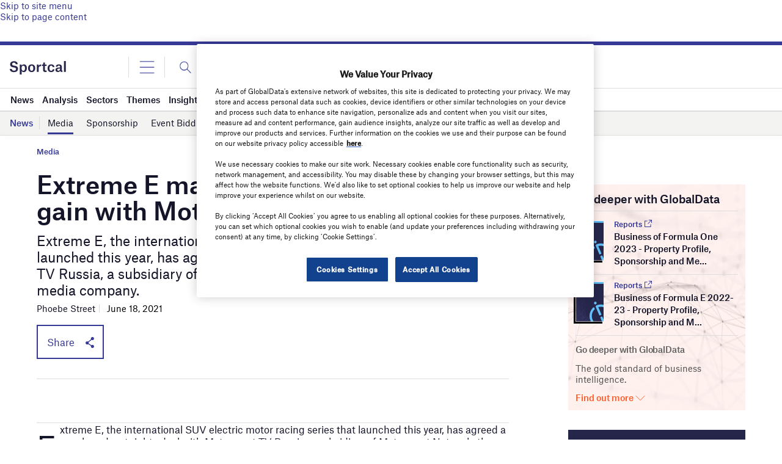

--- FILE ---
content_type: text/html; charset=utf-8
request_url: https://www.google.com/recaptcha/api2/anchor?ar=1&k=6LcqBjQUAAAAAOm0OoVcGhdeuwRaYeG44rfzGqtv&co=aHR0cHM6Ly93d3cuc3BvcnRjYWwuY29tOjQ0Mw..&hl=en&v=N67nZn4AqZkNcbeMu4prBgzg&size=normal&anchor-ms=20000&execute-ms=30000&cb=is5vmydmtord
body_size: 49648
content:
<!DOCTYPE HTML><html dir="ltr" lang="en"><head><meta http-equiv="Content-Type" content="text/html; charset=UTF-8">
<meta http-equiv="X-UA-Compatible" content="IE=edge">
<title>reCAPTCHA</title>
<style type="text/css">
/* cyrillic-ext */
@font-face {
  font-family: 'Roboto';
  font-style: normal;
  font-weight: 400;
  font-stretch: 100%;
  src: url(//fonts.gstatic.com/s/roboto/v48/KFO7CnqEu92Fr1ME7kSn66aGLdTylUAMa3GUBHMdazTgWw.woff2) format('woff2');
  unicode-range: U+0460-052F, U+1C80-1C8A, U+20B4, U+2DE0-2DFF, U+A640-A69F, U+FE2E-FE2F;
}
/* cyrillic */
@font-face {
  font-family: 'Roboto';
  font-style: normal;
  font-weight: 400;
  font-stretch: 100%;
  src: url(//fonts.gstatic.com/s/roboto/v48/KFO7CnqEu92Fr1ME7kSn66aGLdTylUAMa3iUBHMdazTgWw.woff2) format('woff2');
  unicode-range: U+0301, U+0400-045F, U+0490-0491, U+04B0-04B1, U+2116;
}
/* greek-ext */
@font-face {
  font-family: 'Roboto';
  font-style: normal;
  font-weight: 400;
  font-stretch: 100%;
  src: url(//fonts.gstatic.com/s/roboto/v48/KFO7CnqEu92Fr1ME7kSn66aGLdTylUAMa3CUBHMdazTgWw.woff2) format('woff2');
  unicode-range: U+1F00-1FFF;
}
/* greek */
@font-face {
  font-family: 'Roboto';
  font-style: normal;
  font-weight: 400;
  font-stretch: 100%;
  src: url(//fonts.gstatic.com/s/roboto/v48/KFO7CnqEu92Fr1ME7kSn66aGLdTylUAMa3-UBHMdazTgWw.woff2) format('woff2');
  unicode-range: U+0370-0377, U+037A-037F, U+0384-038A, U+038C, U+038E-03A1, U+03A3-03FF;
}
/* math */
@font-face {
  font-family: 'Roboto';
  font-style: normal;
  font-weight: 400;
  font-stretch: 100%;
  src: url(//fonts.gstatic.com/s/roboto/v48/KFO7CnqEu92Fr1ME7kSn66aGLdTylUAMawCUBHMdazTgWw.woff2) format('woff2');
  unicode-range: U+0302-0303, U+0305, U+0307-0308, U+0310, U+0312, U+0315, U+031A, U+0326-0327, U+032C, U+032F-0330, U+0332-0333, U+0338, U+033A, U+0346, U+034D, U+0391-03A1, U+03A3-03A9, U+03B1-03C9, U+03D1, U+03D5-03D6, U+03F0-03F1, U+03F4-03F5, U+2016-2017, U+2034-2038, U+203C, U+2040, U+2043, U+2047, U+2050, U+2057, U+205F, U+2070-2071, U+2074-208E, U+2090-209C, U+20D0-20DC, U+20E1, U+20E5-20EF, U+2100-2112, U+2114-2115, U+2117-2121, U+2123-214F, U+2190, U+2192, U+2194-21AE, U+21B0-21E5, U+21F1-21F2, U+21F4-2211, U+2213-2214, U+2216-22FF, U+2308-230B, U+2310, U+2319, U+231C-2321, U+2336-237A, U+237C, U+2395, U+239B-23B7, U+23D0, U+23DC-23E1, U+2474-2475, U+25AF, U+25B3, U+25B7, U+25BD, U+25C1, U+25CA, U+25CC, U+25FB, U+266D-266F, U+27C0-27FF, U+2900-2AFF, U+2B0E-2B11, U+2B30-2B4C, U+2BFE, U+3030, U+FF5B, U+FF5D, U+1D400-1D7FF, U+1EE00-1EEFF;
}
/* symbols */
@font-face {
  font-family: 'Roboto';
  font-style: normal;
  font-weight: 400;
  font-stretch: 100%;
  src: url(//fonts.gstatic.com/s/roboto/v48/KFO7CnqEu92Fr1ME7kSn66aGLdTylUAMaxKUBHMdazTgWw.woff2) format('woff2');
  unicode-range: U+0001-000C, U+000E-001F, U+007F-009F, U+20DD-20E0, U+20E2-20E4, U+2150-218F, U+2190, U+2192, U+2194-2199, U+21AF, U+21E6-21F0, U+21F3, U+2218-2219, U+2299, U+22C4-22C6, U+2300-243F, U+2440-244A, U+2460-24FF, U+25A0-27BF, U+2800-28FF, U+2921-2922, U+2981, U+29BF, U+29EB, U+2B00-2BFF, U+4DC0-4DFF, U+FFF9-FFFB, U+10140-1018E, U+10190-1019C, U+101A0, U+101D0-101FD, U+102E0-102FB, U+10E60-10E7E, U+1D2C0-1D2D3, U+1D2E0-1D37F, U+1F000-1F0FF, U+1F100-1F1AD, U+1F1E6-1F1FF, U+1F30D-1F30F, U+1F315, U+1F31C, U+1F31E, U+1F320-1F32C, U+1F336, U+1F378, U+1F37D, U+1F382, U+1F393-1F39F, U+1F3A7-1F3A8, U+1F3AC-1F3AF, U+1F3C2, U+1F3C4-1F3C6, U+1F3CA-1F3CE, U+1F3D4-1F3E0, U+1F3ED, U+1F3F1-1F3F3, U+1F3F5-1F3F7, U+1F408, U+1F415, U+1F41F, U+1F426, U+1F43F, U+1F441-1F442, U+1F444, U+1F446-1F449, U+1F44C-1F44E, U+1F453, U+1F46A, U+1F47D, U+1F4A3, U+1F4B0, U+1F4B3, U+1F4B9, U+1F4BB, U+1F4BF, U+1F4C8-1F4CB, U+1F4D6, U+1F4DA, U+1F4DF, U+1F4E3-1F4E6, U+1F4EA-1F4ED, U+1F4F7, U+1F4F9-1F4FB, U+1F4FD-1F4FE, U+1F503, U+1F507-1F50B, U+1F50D, U+1F512-1F513, U+1F53E-1F54A, U+1F54F-1F5FA, U+1F610, U+1F650-1F67F, U+1F687, U+1F68D, U+1F691, U+1F694, U+1F698, U+1F6AD, U+1F6B2, U+1F6B9-1F6BA, U+1F6BC, U+1F6C6-1F6CF, U+1F6D3-1F6D7, U+1F6E0-1F6EA, U+1F6F0-1F6F3, U+1F6F7-1F6FC, U+1F700-1F7FF, U+1F800-1F80B, U+1F810-1F847, U+1F850-1F859, U+1F860-1F887, U+1F890-1F8AD, U+1F8B0-1F8BB, U+1F8C0-1F8C1, U+1F900-1F90B, U+1F93B, U+1F946, U+1F984, U+1F996, U+1F9E9, U+1FA00-1FA6F, U+1FA70-1FA7C, U+1FA80-1FA89, U+1FA8F-1FAC6, U+1FACE-1FADC, U+1FADF-1FAE9, U+1FAF0-1FAF8, U+1FB00-1FBFF;
}
/* vietnamese */
@font-face {
  font-family: 'Roboto';
  font-style: normal;
  font-weight: 400;
  font-stretch: 100%;
  src: url(//fonts.gstatic.com/s/roboto/v48/KFO7CnqEu92Fr1ME7kSn66aGLdTylUAMa3OUBHMdazTgWw.woff2) format('woff2');
  unicode-range: U+0102-0103, U+0110-0111, U+0128-0129, U+0168-0169, U+01A0-01A1, U+01AF-01B0, U+0300-0301, U+0303-0304, U+0308-0309, U+0323, U+0329, U+1EA0-1EF9, U+20AB;
}
/* latin-ext */
@font-face {
  font-family: 'Roboto';
  font-style: normal;
  font-weight: 400;
  font-stretch: 100%;
  src: url(//fonts.gstatic.com/s/roboto/v48/KFO7CnqEu92Fr1ME7kSn66aGLdTylUAMa3KUBHMdazTgWw.woff2) format('woff2');
  unicode-range: U+0100-02BA, U+02BD-02C5, U+02C7-02CC, U+02CE-02D7, U+02DD-02FF, U+0304, U+0308, U+0329, U+1D00-1DBF, U+1E00-1E9F, U+1EF2-1EFF, U+2020, U+20A0-20AB, U+20AD-20C0, U+2113, U+2C60-2C7F, U+A720-A7FF;
}
/* latin */
@font-face {
  font-family: 'Roboto';
  font-style: normal;
  font-weight: 400;
  font-stretch: 100%;
  src: url(//fonts.gstatic.com/s/roboto/v48/KFO7CnqEu92Fr1ME7kSn66aGLdTylUAMa3yUBHMdazQ.woff2) format('woff2');
  unicode-range: U+0000-00FF, U+0131, U+0152-0153, U+02BB-02BC, U+02C6, U+02DA, U+02DC, U+0304, U+0308, U+0329, U+2000-206F, U+20AC, U+2122, U+2191, U+2193, U+2212, U+2215, U+FEFF, U+FFFD;
}
/* cyrillic-ext */
@font-face {
  font-family: 'Roboto';
  font-style: normal;
  font-weight: 500;
  font-stretch: 100%;
  src: url(//fonts.gstatic.com/s/roboto/v48/KFO7CnqEu92Fr1ME7kSn66aGLdTylUAMa3GUBHMdazTgWw.woff2) format('woff2');
  unicode-range: U+0460-052F, U+1C80-1C8A, U+20B4, U+2DE0-2DFF, U+A640-A69F, U+FE2E-FE2F;
}
/* cyrillic */
@font-face {
  font-family: 'Roboto';
  font-style: normal;
  font-weight: 500;
  font-stretch: 100%;
  src: url(//fonts.gstatic.com/s/roboto/v48/KFO7CnqEu92Fr1ME7kSn66aGLdTylUAMa3iUBHMdazTgWw.woff2) format('woff2');
  unicode-range: U+0301, U+0400-045F, U+0490-0491, U+04B0-04B1, U+2116;
}
/* greek-ext */
@font-face {
  font-family: 'Roboto';
  font-style: normal;
  font-weight: 500;
  font-stretch: 100%;
  src: url(//fonts.gstatic.com/s/roboto/v48/KFO7CnqEu92Fr1ME7kSn66aGLdTylUAMa3CUBHMdazTgWw.woff2) format('woff2');
  unicode-range: U+1F00-1FFF;
}
/* greek */
@font-face {
  font-family: 'Roboto';
  font-style: normal;
  font-weight: 500;
  font-stretch: 100%;
  src: url(//fonts.gstatic.com/s/roboto/v48/KFO7CnqEu92Fr1ME7kSn66aGLdTylUAMa3-UBHMdazTgWw.woff2) format('woff2');
  unicode-range: U+0370-0377, U+037A-037F, U+0384-038A, U+038C, U+038E-03A1, U+03A3-03FF;
}
/* math */
@font-face {
  font-family: 'Roboto';
  font-style: normal;
  font-weight: 500;
  font-stretch: 100%;
  src: url(//fonts.gstatic.com/s/roboto/v48/KFO7CnqEu92Fr1ME7kSn66aGLdTylUAMawCUBHMdazTgWw.woff2) format('woff2');
  unicode-range: U+0302-0303, U+0305, U+0307-0308, U+0310, U+0312, U+0315, U+031A, U+0326-0327, U+032C, U+032F-0330, U+0332-0333, U+0338, U+033A, U+0346, U+034D, U+0391-03A1, U+03A3-03A9, U+03B1-03C9, U+03D1, U+03D5-03D6, U+03F0-03F1, U+03F4-03F5, U+2016-2017, U+2034-2038, U+203C, U+2040, U+2043, U+2047, U+2050, U+2057, U+205F, U+2070-2071, U+2074-208E, U+2090-209C, U+20D0-20DC, U+20E1, U+20E5-20EF, U+2100-2112, U+2114-2115, U+2117-2121, U+2123-214F, U+2190, U+2192, U+2194-21AE, U+21B0-21E5, U+21F1-21F2, U+21F4-2211, U+2213-2214, U+2216-22FF, U+2308-230B, U+2310, U+2319, U+231C-2321, U+2336-237A, U+237C, U+2395, U+239B-23B7, U+23D0, U+23DC-23E1, U+2474-2475, U+25AF, U+25B3, U+25B7, U+25BD, U+25C1, U+25CA, U+25CC, U+25FB, U+266D-266F, U+27C0-27FF, U+2900-2AFF, U+2B0E-2B11, U+2B30-2B4C, U+2BFE, U+3030, U+FF5B, U+FF5D, U+1D400-1D7FF, U+1EE00-1EEFF;
}
/* symbols */
@font-face {
  font-family: 'Roboto';
  font-style: normal;
  font-weight: 500;
  font-stretch: 100%;
  src: url(//fonts.gstatic.com/s/roboto/v48/KFO7CnqEu92Fr1ME7kSn66aGLdTylUAMaxKUBHMdazTgWw.woff2) format('woff2');
  unicode-range: U+0001-000C, U+000E-001F, U+007F-009F, U+20DD-20E0, U+20E2-20E4, U+2150-218F, U+2190, U+2192, U+2194-2199, U+21AF, U+21E6-21F0, U+21F3, U+2218-2219, U+2299, U+22C4-22C6, U+2300-243F, U+2440-244A, U+2460-24FF, U+25A0-27BF, U+2800-28FF, U+2921-2922, U+2981, U+29BF, U+29EB, U+2B00-2BFF, U+4DC0-4DFF, U+FFF9-FFFB, U+10140-1018E, U+10190-1019C, U+101A0, U+101D0-101FD, U+102E0-102FB, U+10E60-10E7E, U+1D2C0-1D2D3, U+1D2E0-1D37F, U+1F000-1F0FF, U+1F100-1F1AD, U+1F1E6-1F1FF, U+1F30D-1F30F, U+1F315, U+1F31C, U+1F31E, U+1F320-1F32C, U+1F336, U+1F378, U+1F37D, U+1F382, U+1F393-1F39F, U+1F3A7-1F3A8, U+1F3AC-1F3AF, U+1F3C2, U+1F3C4-1F3C6, U+1F3CA-1F3CE, U+1F3D4-1F3E0, U+1F3ED, U+1F3F1-1F3F3, U+1F3F5-1F3F7, U+1F408, U+1F415, U+1F41F, U+1F426, U+1F43F, U+1F441-1F442, U+1F444, U+1F446-1F449, U+1F44C-1F44E, U+1F453, U+1F46A, U+1F47D, U+1F4A3, U+1F4B0, U+1F4B3, U+1F4B9, U+1F4BB, U+1F4BF, U+1F4C8-1F4CB, U+1F4D6, U+1F4DA, U+1F4DF, U+1F4E3-1F4E6, U+1F4EA-1F4ED, U+1F4F7, U+1F4F9-1F4FB, U+1F4FD-1F4FE, U+1F503, U+1F507-1F50B, U+1F50D, U+1F512-1F513, U+1F53E-1F54A, U+1F54F-1F5FA, U+1F610, U+1F650-1F67F, U+1F687, U+1F68D, U+1F691, U+1F694, U+1F698, U+1F6AD, U+1F6B2, U+1F6B9-1F6BA, U+1F6BC, U+1F6C6-1F6CF, U+1F6D3-1F6D7, U+1F6E0-1F6EA, U+1F6F0-1F6F3, U+1F6F7-1F6FC, U+1F700-1F7FF, U+1F800-1F80B, U+1F810-1F847, U+1F850-1F859, U+1F860-1F887, U+1F890-1F8AD, U+1F8B0-1F8BB, U+1F8C0-1F8C1, U+1F900-1F90B, U+1F93B, U+1F946, U+1F984, U+1F996, U+1F9E9, U+1FA00-1FA6F, U+1FA70-1FA7C, U+1FA80-1FA89, U+1FA8F-1FAC6, U+1FACE-1FADC, U+1FADF-1FAE9, U+1FAF0-1FAF8, U+1FB00-1FBFF;
}
/* vietnamese */
@font-face {
  font-family: 'Roboto';
  font-style: normal;
  font-weight: 500;
  font-stretch: 100%;
  src: url(//fonts.gstatic.com/s/roboto/v48/KFO7CnqEu92Fr1ME7kSn66aGLdTylUAMa3OUBHMdazTgWw.woff2) format('woff2');
  unicode-range: U+0102-0103, U+0110-0111, U+0128-0129, U+0168-0169, U+01A0-01A1, U+01AF-01B0, U+0300-0301, U+0303-0304, U+0308-0309, U+0323, U+0329, U+1EA0-1EF9, U+20AB;
}
/* latin-ext */
@font-face {
  font-family: 'Roboto';
  font-style: normal;
  font-weight: 500;
  font-stretch: 100%;
  src: url(//fonts.gstatic.com/s/roboto/v48/KFO7CnqEu92Fr1ME7kSn66aGLdTylUAMa3KUBHMdazTgWw.woff2) format('woff2');
  unicode-range: U+0100-02BA, U+02BD-02C5, U+02C7-02CC, U+02CE-02D7, U+02DD-02FF, U+0304, U+0308, U+0329, U+1D00-1DBF, U+1E00-1E9F, U+1EF2-1EFF, U+2020, U+20A0-20AB, U+20AD-20C0, U+2113, U+2C60-2C7F, U+A720-A7FF;
}
/* latin */
@font-face {
  font-family: 'Roboto';
  font-style: normal;
  font-weight: 500;
  font-stretch: 100%;
  src: url(//fonts.gstatic.com/s/roboto/v48/KFO7CnqEu92Fr1ME7kSn66aGLdTylUAMa3yUBHMdazQ.woff2) format('woff2');
  unicode-range: U+0000-00FF, U+0131, U+0152-0153, U+02BB-02BC, U+02C6, U+02DA, U+02DC, U+0304, U+0308, U+0329, U+2000-206F, U+20AC, U+2122, U+2191, U+2193, U+2212, U+2215, U+FEFF, U+FFFD;
}
/* cyrillic-ext */
@font-face {
  font-family: 'Roboto';
  font-style: normal;
  font-weight: 900;
  font-stretch: 100%;
  src: url(//fonts.gstatic.com/s/roboto/v48/KFO7CnqEu92Fr1ME7kSn66aGLdTylUAMa3GUBHMdazTgWw.woff2) format('woff2');
  unicode-range: U+0460-052F, U+1C80-1C8A, U+20B4, U+2DE0-2DFF, U+A640-A69F, U+FE2E-FE2F;
}
/* cyrillic */
@font-face {
  font-family: 'Roboto';
  font-style: normal;
  font-weight: 900;
  font-stretch: 100%;
  src: url(//fonts.gstatic.com/s/roboto/v48/KFO7CnqEu92Fr1ME7kSn66aGLdTylUAMa3iUBHMdazTgWw.woff2) format('woff2');
  unicode-range: U+0301, U+0400-045F, U+0490-0491, U+04B0-04B1, U+2116;
}
/* greek-ext */
@font-face {
  font-family: 'Roboto';
  font-style: normal;
  font-weight: 900;
  font-stretch: 100%;
  src: url(//fonts.gstatic.com/s/roboto/v48/KFO7CnqEu92Fr1ME7kSn66aGLdTylUAMa3CUBHMdazTgWw.woff2) format('woff2');
  unicode-range: U+1F00-1FFF;
}
/* greek */
@font-face {
  font-family: 'Roboto';
  font-style: normal;
  font-weight: 900;
  font-stretch: 100%;
  src: url(//fonts.gstatic.com/s/roboto/v48/KFO7CnqEu92Fr1ME7kSn66aGLdTylUAMa3-UBHMdazTgWw.woff2) format('woff2');
  unicode-range: U+0370-0377, U+037A-037F, U+0384-038A, U+038C, U+038E-03A1, U+03A3-03FF;
}
/* math */
@font-face {
  font-family: 'Roboto';
  font-style: normal;
  font-weight: 900;
  font-stretch: 100%;
  src: url(//fonts.gstatic.com/s/roboto/v48/KFO7CnqEu92Fr1ME7kSn66aGLdTylUAMawCUBHMdazTgWw.woff2) format('woff2');
  unicode-range: U+0302-0303, U+0305, U+0307-0308, U+0310, U+0312, U+0315, U+031A, U+0326-0327, U+032C, U+032F-0330, U+0332-0333, U+0338, U+033A, U+0346, U+034D, U+0391-03A1, U+03A3-03A9, U+03B1-03C9, U+03D1, U+03D5-03D6, U+03F0-03F1, U+03F4-03F5, U+2016-2017, U+2034-2038, U+203C, U+2040, U+2043, U+2047, U+2050, U+2057, U+205F, U+2070-2071, U+2074-208E, U+2090-209C, U+20D0-20DC, U+20E1, U+20E5-20EF, U+2100-2112, U+2114-2115, U+2117-2121, U+2123-214F, U+2190, U+2192, U+2194-21AE, U+21B0-21E5, U+21F1-21F2, U+21F4-2211, U+2213-2214, U+2216-22FF, U+2308-230B, U+2310, U+2319, U+231C-2321, U+2336-237A, U+237C, U+2395, U+239B-23B7, U+23D0, U+23DC-23E1, U+2474-2475, U+25AF, U+25B3, U+25B7, U+25BD, U+25C1, U+25CA, U+25CC, U+25FB, U+266D-266F, U+27C0-27FF, U+2900-2AFF, U+2B0E-2B11, U+2B30-2B4C, U+2BFE, U+3030, U+FF5B, U+FF5D, U+1D400-1D7FF, U+1EE00-1EEFF;
}
/* symbols */
@font-face {
  font-family: 'Roboto';
  font-style: normal;
  font-weight: 900;
  font-stretch: 100%;
  src: url(//fonts.gstatic.com/s/roboto/v48/KFO7CnqEu92Fr1ME7kSn66aGLdTylUAMaxKUBHMdazTgWw.woff2) format('woff2');
  unicode-range: U+0001-000C, U+000E-001F, U+007F-009F, U+20DD-20E0, U+20E2-20E4, U+2150-218F, U+2190, U+2192, U+2194-2199, U+21AF, U+21E6-21F0, U+21F3, U+2218-2219, U+2299, U+22C4-22C6, U+2300-243F, U+2440-244A, U+2460-24FF, U+25A0-27BF, U+2800-28FF, U+2921-2922, U+2981, U+29BF, U+29EB, U+2B00-2BFF, U+4DC0-4DFF, U+FFF9-FFFB, U+10140-1018E, U+10190-1019C, U+101A0, U+101D0-101FD, U+102E0-102FB, U+10E60-10E7E, U+1D2C0-1D2D3, U+1D2E0-1D37F, U+1F000-1F0FF, U+1F100-1F1AD, U+1F1E6-1F1FF, U+1F30D-1F30F, U+1F315, U+1F31C, U+1F31E, U+1F320-1F32C, U+1F336, U+1F378, U+1F37D, U+1F382, U+1F393-1F39F, U+1F3A7-1F3A8, U+1F3AC-1F3AF, U+1F3C2, U+1F3C4-1F3C6, U+1F3CA-1F3CE, U+1F3D4-1F3E0, U+1F3ED, U+1F3F1-1F3F3, U+1F3F5-1F3F7, U+1F408, U+1F415, U+1F41F, U+1F426, U+1F43F, U+1F441-1F442, U+1F444, U+1F446-1F449, U+1F44C-1F44E, U+1F453, U+1F46A, U+1F47D, U+1F4A3, U+1F4B0, U+1F4B3, U+1F4B9, U+1F4BB, U+1F4BF, U+1F4C8-1F4CB, U+1F4D6, U+1F4DA, U+1F4DF, U+1F4E3-1F4E6, U+1F4EA-1F4ED, U+1F4F7, U+1F4F9-1F4FB, U+1F4FD-1F4FE, U+1F503, U+1F507-1F50B, U+1F50D, U+1F512-1F513, U+1F53E-1F54A, U+1F54F-1F5FA, U+1F610, U+1F650-1F67F, U+1F687, U+1F68D, U+1F691, U+1F694, U+1F698, U+1F6AD, U+1F6B2, U+1F6B9-1F6BA, U+1F6BC, U+1F6C6-1F6CF, U+1F6D3-1F6D7, U+1F6E0-1F6EA, U+1F6F0-1F6F3, U+1F6F7-1F6FC, U+1F700-1F7FF, U+1F800-1F80B, U+1F810-1F847, U+1F850-1F859, U+1F860-1F887, U+1F890-1F8AD, U+1F8B0-1F8BB, U+1F8C0-1F8C1, U+1F900-1F90B, U+1F93B, U+1F946, U+1F984, U+1F996, U+1F9E9, U+1FA00-1FA6F, U+1FA70-1FA7C, U+1FA80-1FA89, U+1FA8F-1FAC6, U+1FACE-1FADC, U+1FADF-1FAE9, U+1FAF0-1FAF8, U+1FB00-1FBFF;
}
/* vietnamese */
@font-face {
  font-family: 'Roboto';
  font-style: normal;
  font-weight: 900;
  font-stretch: 100%;
  src: url(//fonts.gstatic.com/s/roboto/v48/KFO7CnqEu92Fr1ME7kSn66aGLdTylUAMa3OUBHMdazTgWw.woff2) format('woff2');
  unicode-range: U+0102-0103, U+0110-0111, U+0128-0129, U+0168-0169, U+01A0-01A1, U+01AF-01B0, U+0300-0301, U+0303-0304, U+0308-0309, U+0323, U+0329, U+1EA0-1EF9, U+20AB;
}
/* latin-ext */
@font-face {
  font-family: 'Roboto';
  font-style: normal;
  font-weight: 900;
  font-stretch: 100%;
  src: url(//fonts.gstatic.com/s/roboto/v48/KFO7CnqEu92Fr1ME7kSn66aGLdTylUAMa3KUBHMdazTgWw.woff2) format('woff2');
  unicode-range: U+0100-02BA, U+02BD-02C5, U+02C7-02CC, U+02CE-02D7, U+02DD-02FF, U+0304, U+0308, U+0329, U+1D00-1DBF, U+1E00-1E9F, U+1EF2-1EFF, U+2020, U+20A0-20AB, U+20AD-20C0, U+2113, U+2C60-2C7F, U+A720-A7FF;
}
/* latin */
@font-face {
  font-family: 'Roboto';
  font-style: normal;
  font-weight: 900;
  font-stretch: 100%;
  src: url(//fonts.gstatic.com/s/roboto/v48/KFO7CnqEu92Fr1ME7kSn66aGLdTylUAMa3yUBHMdazQ.woff2) format('woff2');
  unicode-range: U+0000-00FF, U+0131, U+0152-0153, U+02BB-02BC, U+02C6, U+02DA, U+02DC, U+0304, U+0308, U+0329, U+2000-206F, U+20AC, U+2122, U+2191, U+2193, U+2212, U+2215, U+FEFF, U+FFFD;
}

</style>
<link rel="stylesheet" type="text/css" href="https://www.gstatic.com/recaptcha/releases/N67nZn4AqZkNcbeMu4prBgzg/styles__ltr.css">
<script nonce="GBDuWYJ5IaoTS7W3dz7L7Q" type="text/javascript">window['__recaptcha_api'] = 'https://www.google.com/recaptcha/api2/';</script>
<script type="text/javascript" src="https://www.gstatic.com/recaptcha/releases/N67nZn4AqZkNcbeMu4prBgzg/recaptcha__en.js" nonce="GBDuWYJ5IaoTS7W3dz7L7Q">
      
    </script></head>
<body><div id="rc-anchor-alert" class="rc-anchor-alert"></div>
<input type="hidden" id="recaptcha-token" value="[base64]">
<script type="text/javascript" nonce="GBDuWYJ5IaoTS7W3dz7L7Q">
      recaptcha.anchor.Main.init("[\x22ainput\x22,[\x22bgdata\x22,\x22\x22,\[base64]/[base64]/[base64]/bmV3IHJbeF0oY1swXSk6RT09Mj9uZXcgclt4XShjWzBdLGNbMV0pOkU9PTM/bmV3IHJbeF0oY1swXSxjWzFdLGNbMl0pOkU9PTQ/[base64]/[base64]/[base64]/[base64]/[base64]/[base64]/[base64]/[base64]\x22,\[base64]\\u003d\x22,\x22TcOww7XCicO7FsOdwrnDlF82G8KeN1TChHgyw6bDqzzCtXk9csO2w4UCw5TCoFNtFyXDlsKmw4MhEMKSw4fDr8OdWMOFwroYcSvCmVbDiSVsw5TConxgQcKNPX7DqQ9iw4BlesK1LcK0OcKHcloMwoocwpN/[base64]/CqsKMMcKMwp3Dk8Olw4YYw7/DlsO2wqpsHCoxwoPDpsOnTU/Dj8O8TcOOwpU0UMOYaVNZXSbDm8K7c8KewqfCkMOxSm/CgS/DlWnCpwRIX8OAOcOBwozDj8OGwoVewqp8dnhuDcOuwo0RM8ObSwPCj8KubkLDnR0HVF5eNVzCnMKkwpQvLAzCicKCXW7Djg/ClcKkw4N1JsOBwq7Ck8KtfsONFWLDo8KMwpMuwpPCicKdw7DDukLCknIDw5kFwr89w5XCi8Kswr3DocOJQMKlLsO8w450wqTDvsKMwpVOw6zCmw9eMsKpBcOaZW/Cp8KmH0LClMO0w4cbw4Jnw4MOJ8OTZMKYw7MKw5vCtEvDisKnwq3CmMO1Gwgww5IAVsKrasKfVcKEdMOqTQ3CtxMWwrPDjMOJwpHCpFZocMKTTUgXSMOVw65FwoxmO3/DvxRTw69Pw5PCmsKrw6cWA8O1wovCl8O/GWHCocKvw48Sw5xew6UOIMKkw4NXw4N/KDnDux7Cj8KVw6Utw484w53Cj8KYH8KbXz7DqMOCFsOKI3rCmsKWDhDDtnJOfRPDnzvDu1kxe8OFGcK3wonDssK0R8KOwro7w40qUmEtwpshw5DCm8ORYsKLw6sowrY9GsKdwqXCjcOiwrcSHcK/w45mwp3Ch2jCtsO5w6TCm8K/[base64]/DjcOAw6PCgMOqW8OuEsKgX8OeUMOSwrpXbsKyezkWwq/DkETDpsKJS8Osw4wmdsOKe8O5w7xkw4kkwovCocK/RC7DhxLCjxArwqrCilvCusOVdcOIwr0rcsK4PCh5w54jUMOcBA0YXUlgwonCr8Kuw5jDnWAiY8OEw7FmF3HDniE7W8OHXcKlwrJgwpBqw5duwoTDqsKbLsO/[base64]/DlMKLw6zCq8K/Ejgbw5t2w4pxQ1ZUw4DDgTDCicKHC3rCnDTCvh/[base64]/Dgw7DmiR3YhPCssO+w7VKW8KwYjx/w487UMOww7Jaw6HCnHAoRcOEw4QlTsKgw7kDRT8hw6YbwoMew6rDksKow5DDt3Z/w4QHw43DqBtxZ8OLwoBWVMKtYRXCgi7Cs3QsccOcHHTDilFyHcOuecKbw5PCtEfDvkcvw6IMwrlowrBsw4/[base64]/IFYEw49Rw5rDgw8ew47Do8KbwrUTw6QgeG8fOC5yw5hhwq/[base64]/CvsKcw7oVLsKQw5/DmgrCmMKcNwhWE8KYT8O3wqvDucKDwpgSwrjDmFABw57DhsKQw6piO8OLScKtQH/CucO9VcKWwo8KC0EPBcKlwoZDwqJQLcKwDsO7w4vCswvCicKtLMK8RnHDocO8ScKbLsKEw6NMwonCqMOyWgx3d8OkNAdYw7s9w4xFWHUITcKjEC4xScOUMivDu2zClMO4w59Bw4jCtsK4w7PClcOheFEKwpZmNMKxLhnChcKNwp5Lbg59wofCuR/[base64]/DuyfCusOJBMOCdsKdw4/DosKCwq/[base64]/f1XDocKLcRIlGMKyasKiwpPDpzfCncKowrjDuMK9wp3Dk08bCiogwo89YTPDi8K/[base64]/dMOxw5XDk8KqR8KOVMO3IsKOEAzCgcK7wqzDkcODOTQ5MFfCnnc7w5DChlHDrsOgKMOGUMO4TEAJPMK8wpHCl8Oaw4kPdMO6QcK7dcKjDMKXwrN4wo4hw5/CqnQnwqzDjlJzwpLDrBNgw6rDkExmcWdQXsKvw6IpP8OXesOTQsOGGMO5S3QawrxkDBXDmMOkwqjDqmvCt1MIw4peMMKnAMK/woLDjUVAc8OSwpHCshpgw73CgcOuwpxqwo/DlsKGAAzDicKUaW1/w4fCj8KVwoliwpEfwo7DuAhIwpPCgmR5w7vDocOEO8Kew58KVsKiwr9Zw742woXCisO9w45qG8Orw77Dg8KIw5x1wp/CuMOTw4HDiVvCuREnGxLDqXxoYm1vG8OYIsOEw4g6w4B0w5zDkkhYw78Sw43DnybCm8K6woDDm8OXFMOnw7hewoZIEW49BMOOw4oHw6rDuMOWwrDDlVvDscOgID0IV8K7ADdtYSQjfDTDqT8zw7/CnEcAJMKgV8ORwofCsXPCoTYJwogwbMOqByp4wqt/HlPDrcKOw5J1wr4dfAvDuVJVLMOWw4s/BMO/KhHDr8KYw5zCt3nDs8Oyw4Riw4d2A8O/TcKrwpfDvcKrfkHDnsO0w5LDlMOuGAvDtlzCpigCw6EFwp3Dm8OcS0HCiW7DqMONdDLChsOYw5dfIsOywo05w7cFFh9/VsKQdkXCssOjwr5fw5fCv8Kow4kJDB3DrEPCuRBzw7U/wo4zNwAHw7JQeCjDqQ0NwrnDqsK4ei18wpNPw6IuwrzDkhDClTjChcONwq3Dm8K+LRxFcMKTwqzDhi/[base64]/ClcOCw67Cn0g2VcOfw7IOecOULmAdWhIawqoHwphYwrPDl8OrHsOgw5zDkcOeGxtTBnnDo8O/wr4Dw5tLwr/[base64]/Dh8Kzw7g8BsOBwp/CrzAgfcKrOHPDkCnCnsOcdiNUw5N8fzbDvwoCwpTDsgXCg1ldw69/w7DDplQOCMK6A8K2wosJwo0qwpY4wp/CkcOTwpjClg3DtcOLbDHDicONE8KLSEzDih80wowPIMKGwr3CkcOsw61WwoBYwohKcjHDrjvCvwkNw63DjcOkQ8OZC34dwrsmwp/CiMK4wq3CusK+w77Ct8KzwoYww6AkGjUFwpUARcKUw4DDmyRHFk8KecOIw6vDjMO3Nx7DvRjDqlR4AcKOw6/Dt8K6wrrCiXobwqDCg8OpbsO5woUjFQLCssOqSisAw7nDijjComBxwpw4D2RmF1TDoljDmMKRAjDCjcKfw5tWPMOfwqzChcKjw4XCrsKZwqTCqWfCmF/DoMO1ckDDtcOofQfCuMO9wr/Ctn/DqcKMBwXCksKpeMK8wqjClBPDriR0w7EfA2TCmsOZPcKxbsO9fcOGScK5wq8RRBzCi1TDhsODPcKqw7TDsybDjWgGw4/CrsORwoTCj8KgJCDCjcOhw7IwCxrCjcK4OVJxai/DlsKLaUsQd8OLJcKSdsOcw7HCp8OUYsO0RcOLw54KDlPCncORwpTClsKYw78MwofCiRlzIMO/HTzCm8OjcxFMwrdnwqJPJcKdw4U/[base64]/CgMO2W8KOwrTDicKNw5wmX1fDkzDCvsK0wrXCoDAWw6E1dcOHw4LCl8KSw6/CjMKLI8O+VsKcw5TCkcK3w4vDgVnCjn4FwozCglTDnA9dw4nCsU1uw5DDq1Ziwr/Cq2DDlTTDjsKRN8KqFMKgcsKGw4ItwpbDqXHCrcOvw5wIw5oYEE0Iwp9zO1tUw5QYwr5Gw6gzw7bCkcOLNcOBwq7DtMK9MMKiBw1yBcKkADjDkGDDiBfCgsKFAsOEH8OYwq0Rw6bChGTCvcO8wpnChcO4eGpEwqwjwo/DicKiw7MJIG0recKVchDCv8ORS33DuMKvGsKWe1HCjAkqTMKMw5bClS/DoMKySmQawqclwqoBwqRTWUI3woVLw4PDrElcAcKLTMOIwoQBXRo/JnbCmEY+wpXDuWHDi8OVaUnCssOHLsOlw7LDtsOgAsOhHMODAXTCq8OPMgpmw7otUMKuEMOrwqLDtjUKKXDDsg05w6EjwpAKXihoPMKgdMOZwp9Zw41zw7UedcOUwq1Jw6YxRsORNMK/wogPw6vCuMOyHxJJXx/[base64]/[base64]/CvwJQw7vCqQ/[base64]/[base64]/w78Ndnw6wpTDjMKZH1ITesOdw5lZcsKPwqPCkzbDhMKGScKRasKeWsKVccK1w7lJwoR/w6Q9w4Eswrk0XR/Di1TCllJcwrMlw6oBfznCrsKpw4HDv8OWGDHCu1/Dj8K/[base64]/[base64]/w7k4w4fDtcOfecKfw5cieMOTTcK/fxLCgsKZw7QMw73CuGfChjcfRxzCjzgQwp3DkUwWaSjChyXCucOWX8KswpESPTHDmsKqB1knw7fCksOzw5vCu8OmdcOuwpxKNG7Cn8OoRFYUw4/CgmbCq8Kzw6HDo3/ClTXCnMKtakpsLsKfw7MAEHnDn8KPwpgaMFTCmMKJbsKXIAA9EcKpeWY5EcKoWsKGNw05bsKTw6TDj8KfDsK9TgAZw5vCgzsJwobCvyzDk8KVwoA2EH7DvsKsT8KaLcOJa8KxICtJwo0Pw4rCrD/[base64]/w5MMViNmcMKLwoDCm3ZWHMOVwqvCssKUwoPDlhTCk8Khw7nDksOQW8OGwp/[base64]/[base64]/CthjCs2Aiw7RKBEcmGTTDsMOaN8O0w6AmKShHZTPDs8KcQl1JG0FoTMObTcKuDwtlRSrCpsOCX8KFPV0/SAhWdgAxwp/Dtw1YI8Kwwp7CrwbCpipsw4dDwocKHG8sw4nCmkDCsXTDkMKFw7F/w5caVsOGw6p6w7vCm8KFAnvDoMOpZMO+P8Onw4bDhcOpwpTCuRzDrigpURrCgX5HBGnCssO9w5Uww4nDnsK8wpPDhyk5wq8zbF7DvjkOwpXDozLDrVh/wqbDin7DgBvCqsKYw7pBIcOeLMK9w7LDgcKPN0g9w4XCtcOcLRUaUMOqbVfDgBsNw73DiWxdfcOlwqVWNBLDjXtPw7HDj8OXwpsnwpZPwqLDk8Kmwr9GJ1rCqVhOwoB3w4LChMO/dsK7w4DDs8KyLzRzw4M7BsKdXRzDrUoqQkvDrsK2d1DDssK6w5/ClDBbwp7CusOAwqQow7LCmcOXw4DCucKNLsK/V0UbesKowqNRGHHCv8O4wqTCh0TDoMO2w6vCq8KWe29SYRjDvzrCnsOcMCXDhh7DtRHCq8OUw5oFw5tCw6vCrMOpwoDDm8KvIWrCrcKKwo5AChFqwp0MPsKmMcKbDsObwql+woLChMOhw6RACMO5wo3DmH45wpXDisOCUcOqwpY1esO7ZcKXRcOaXMOKw4zDlH/Dr8OmFsK/RhfCmirDnXAJwotiw6bDnkLCqG3Cm8K6DsORdzHCuMOhJ8K5D8OUFwnDg8O5w7zDsAQJB8OZSMO/w73DnSXDjcOgwpLClcKqcMKvw5PCiMOvw6/DskkTH8KyLcOpAAELTcOhQT3Dqj3DjsKne8KURsKqwo3CjsKhAjXClMKgwqjCuDxBw4DClk0/RcONbS5NwrnDoxbDscKdw7jCvcO8w68lMMODwpDCrcK3HcOfwqE5w5rDo8KVwoLChMKMERplwpNidHjDikXCqHrCrjHDqwTDl8OzRRIlw4XCqzbDskUocyvCrcK7SsOrwqLDrcKKEMOvwq7DgMOLw7AQLm8HF0EIWFw7w7PDuMKHw67DjFZxXA48w5PCkCguDsOQT0w/[base64]/CtGXCqA4vwqjDnT/Dj8OMZ3/ChcKLd0rCicKZKXhkw7rDpMO3wrzDosK+AmoabMKpwp9XOHVtwqEbCMK+WcKbw4JbVMKsBh8KRsOfPsKIw4fCkMKZw4QyRsKrITHCqMO2IUnDt8K4wo3ClEvCmsOjF3pROcOuw5jDjSgjwprCtcKdTcO7w5sBNMKVazLDv8KgwrTCjR/CtCIswoFSaX5qwqzCmFI5w5sWw63DuMKYw6jDtMOPEkYgw5FKwrBERsKAZlDCnyTCuBlew53Cl8KuIcKmTVpLwpVLwoPCvjsUahUkJndKw57CusOTAsO2wqvDi8OcAwYnCAdEFl7CpQzDhMKcaHbCksO/BcKmUMK4w4QKw6EkwrrCoVxQBsOswocSfMKCw7XCpsOULcOPXjfCoMK6Cj7CmcO4OMOlw4PDl1rCssKbw4HDlGLCvhHCuX/[base64]/[base64]/CsXBawpjCq28FbWtYacKpwrIXw4FDw7hTKW/Con4YwpBMRX3CpBrDriTDrMOtw7TChzFGLcOPwqLDrsKGIHARY1xMwq0aZsOiw5PDnnohwoB3cEofw5Fiwp3CmhUSP2pwwosdUMO6LsOdwqbDrsKWw6Naw4LCvgnCvcOcwrcdB8KTwqhyw6t0IFF/w5MjQ8KKKDXDmcOiCsOUUMK8L8OUZcOocjLDvsO5DMOHwqRmJR91wrDCphjCpSvDncOQMQPDmVl3wr93PsKXwpAVw70baMO2FcK4Ox4lahU4w59pw6bDuC/CnQEVw4LDhcOAdT9gCsOEwrvCjQcUw40EeMONw5nCh8KNwr3CskPDkyxuUXwlUcK6OcK6RsOuecKbwqF/[base64]/woTCohF+wp5YwppyWcKPw6NhwqXDm8KlwowWQEDCu3jCpcOTVlPClMObJlbCt8KnwrEDc0AYOiBtw5MLIcKoA2dQPncaEsO/AMKZw48nRAnDg1IYw6s/[base64]/[base64]/[base64]/Dtkgkwrx+IMK+KcOOwqF0woUbwr7CkMOnEsO3w5Iwwo/[base64]/DnMKqGMKQwoDDtsKLw645w5dyNHFgw5E6JSjCiWvCgMOYKF/Dk0DDg0dQPsOswq/Do2tLwozCk8KdL34sw4nDosOGJMKDdiDDhhrCpBAXwoFJSRvCusOBw647fVbDpTzDv8KwNUzDtcKTCxhTUcK2KQdXwrfDg8O/[base64]/[base64]/DvwvCuMKvB8KBwqrDhsOgeMKvwokwLjzDncOvPA5cNFxlC0J3OljClsOvVmoLw4FFwqsXFBliwrzDmsOhUEZYZsKIIWpmeyUXXMK/[base64]/Cg2DDt1LCmyvDiMOmw5EPw7hESUrDh8Kxw4g7w4U8N8Kxw73CusOcwpTCtzlDw4fClMK4O8OPwrfDisOpwqhAw5XCvMOsw6cHwq3CqsO3w6Jqw7XCim9XwozCnMKJwrp/w5lWwqg8d8K0Xk/DlS3DpsKHwo1Ew5DDocKsC0vCpsKiw6rCi01taMKhw651w6vCisKYK8OsHzvCmnHDv1/DjzwtF8KSJhLCmMKhw5J1wqIcM8KtwoDDuGrCrcO5ORjCk1YRVcKcc8K/ZUDCmSXDryLCmX0zZcKfwpzCtGFFE3tzDh5jRzFow4siIw/DnlnDusKpw7XCv2kfY0fDoBc7ECvClsO9w64KSsKLX3U+wqVVUmdiw6PDusOGw7jCgyEFwplMcBY0wqd6w6/CqD1awoVmN8KBwqTCosOAw4Yxw69vAMOfwrXDn8KPPsOgw4TDn1zDgxLCq8KdwpTDmzUeKBBuwqrDvAbDscKoIy/DsyZgw57DkR/CoyM0w5BUwpLDvsOTwoFiwq7CrwjDssOXwogQNBcbwpkvGMKRw53CoUPDvVHCmzTCt8Oiw6VVw43DncKfwpfCsTtgdMKQw57DvMKFwq5HC2DDlMOHwoc7Z8Klw5/CpsOrw53DvcKLw5PCniLDv8KJw5Fvw6o8woE/[base64]/woBRdMO6wo4Hw5rDp8OUwqIWwqXDk3wmUMOgecOtAcOPwpjDrVFxR8KMZ8KqYFzCqkLDn1vDoX9uS17Dqm9xw53CigDCkFhCAsKJw5LDocOew4DCoxhjL8ObEj1Fw65ZwqrDmg3CusOzwoE2w4bDqsOsecOlJMKfScKhTsO0wqciQsOpEUE/[base64]/DiMO9fcOUwqtWYsKFeMK/w6XCvDI9ATbCm2HDtkTDm8Kfw63DoMOqw4pYw6I+JgLCqTjDpQjCmiDCrMOKw7FtT8Ktwq9OPMKtG8OcHsO7w6XCl8KYwoV7wrFKwpzDpxotw4YDwpHDjxVSU8OBQcO3w5/DvcOFcBwUwrXDoClUc0xrYHPCrsK3C8KsOQRtf8OtRsKpwpbDp8Ojw5LDksKRbkbChcOqe8Kyw6DDpMOuJkHDm2Zxw4/DkMKwGgjDm8O0wqzDol/CocO6aMOWW8OZf8K6w77DnMOGBsKTw5dMwotWeMOew4Zhw6ozS3Y1wqF3w4DCicKKwrtIw5/CpcOTwqF3w6bDi0PDkcO5wpTDpUAHQMOSwqXDk05Jwp8hUMOOwqQUWcKSUAlNw7xFOMO7PEs0w5QIwrt0wqVkMCRlSUHDh8OyXwLCgE0iw7/[base64]/CpD/DhTFWD8Ksw5/[base64]/DpcO9w4AoccKvw4LDk3U1M1fDlWzDosK4w5XDljwDw6vCssOWEMONLQEIw4XCiycnwpNuUMOswq/CglfCg8K+wrNBJsOcw6/ChCLDiSjCgsK8BC97wrs2KWVsF8KQw7cAGyfDjsOEwp1hwpLDgsKtOhcFwrxww5rDlMKSbzxsdsKHYEhlwrohw6nDiHseM8Kmw4sXJWV/B2xMOnUrw6omQ8O+MMO3cHXCpcOSalDCmkPDp8KoRcOPD19PYMOEw5J8esOtVQ3DhcOFEMKsw7F0woEVKnjDkMOcYMKaZVrCucOlw7Mgw4taw4HClsK8w7Vefx49aMKCw7gpHcOewrcswql6wr9MJcK3fnvCusOeIcKbXcO9OkLClsOMwobCssOJQFBGw4/Dsz0mLw/[base64]/DuB5yJhFsHMKKRMKRNMKxIjUNQcK4wqPCucOlw4EbKMK+MMK/w7XDnsOOLMOzw7vDlHV7PsKUdUozUMKLwoZ2IFTDhsKtwrxwanFTwoVddsO5wqphYsOwwp7Ds3U1OVgUw6kQwpIQJHowQMO8Q8KdPU/DnsOuwovDvR1ZXcKeVllJwqTDlMKNa8O/IsKHwod2wprCtQdDw7M3aF7Dj2EZw6cUO37ClcOZbixiSGTDsMO8ZjjChSfDhRF/GCZRwqfDnUXDiGpOw7LDmUJqwrEJw6RrVcOFw7RcIGnDj8KCw6VNIQE8McOywrLDhV4KdhXChA3CtMOmwo1sw6LDhwrDkMOVd8KQwrPDmMOBw7Vbw6F8w6HDhsOawo9jwpdOwrbCgMOsIsOKTMKNUQg4dMOUw5fDqMKNLcO0worCnFrDqMKXUV3DncO5Czl5wrp/esOORMOTfcOlNsKPwqLDig1Cw69Bw74IwqcTw4/CmMKAwrPDrV/[base64]/Cu2LCkUJaWMKyw692eBkbwplLZynCuVIPdMKWwqfCjBxnw6/CkTnCgsKawq3DhjLDtsKYPcKJw73CnC3DlsONwoHCr0PCowsGwo0ywpktFm3CkcOHwrvDksKwWMOxHg/CtsKORQcQw50nZj/CjDLDhAlOC8OOUXLDlHDChcOSwp3CuMKRVEIdwrLCrMKSwqwKwrsTw4HDqxXCmsKUw4pgw6taw651w4RdP8KxH2/DucOkwp/Dq8OFNMKww73Dr3RRLMODcTXDh3JiHcKpAsO+w4B2dV5ywoMZwqrCkMOqQFDDr8OYFsKhMsKZw4fCknBiWMKywrx/EXfCjxTCoT7Dq8KqwrZTQELCusKgwrLDtjdnR8Oxw4TDuMKaQHbDq8OPwrc7BVx8w6UMw5/DscO3NcKMw7TCkMKow5E+w6pGwp0kwpXDgcKPacOJdHzCt8KhSlYNEm3DughSagHCiMK/UsO7woAtw4h5w7xIw4/CjcK9wp9gw5nCisKPw75Bw6nDmsOwwos5OsOlJ8OJacOOUFZaDAbCpsOhNcKCw6XDi8Kdw4zCtEsawo/Cr2YrOnXDqnfDhnLCtMOfHjLCpcKQCykVw7jCtsKGw4VwXsKkw5E1w6Igwpg2UwRXdcKKwpBdwpvCmHfDucKJJSzCqzDDtcK/wpFJb2ZTKEDCn8O5C8O9RcKxUMKGw7QzwqPDlsO1L8OXw4JdE8OVKWPDiDkbwqXCssOaw4wCw5nCvcKgw6MPYMOcVsKQCcKjcsOuCTXDsilvw4Vrwq7DoCF5wpDCk8Kpwr/[base64]/[base64]/[base64]/NG51w6QYwo3DncKtKMK7wo0Xw7bDtcK0woHDiWQjdMKzw63DmWDDnsObw7MNwp1/wrbCvcOOwrbCvRN/w7JPw4NUw6DCnCbCgmdufSZrG8KPw75VXcOswq/Dt1nDicKZw4FvbcOOb1/CgcO2KBw6YwEMwoEnwpBtZh/Du8OKQRDDlsKENQU9wrFDI8O2w4jCsHjCr2XCnwjDh8K4wofDvsOWXsKNE0bDtVkRw45va8Kgw6Upw4hQVMOoVkbDuMKSasKbw7HDgsKbWk06V8K/wrbDomF8woXCoxjCmMOUEsOHDxPDqDDDlxvCjsOEBn/DhA4Qw4pXX11ID8OFw7l4JcKnw7zCok/CkHXDv8KNw5nDvT97w47CvAl1B8KCwpfCszDDnn5Pw7XDjFctwqzDgsKJScOJMcKYw7vCowNhWSbCu1phw6Y0ZA/Cu01Mwr3Cl8KKWkkLw5BtwpRwwqguw5cjc8OgVsOsw7AlwrsoHGDDgnl5fcK5wqrCrwBkwpgvwqfDjcO+B8KVEsO0GGE+wpk/w5HCiMOtf8KCAWpoFcOdHz3DqlLDt2/Ct8KfbsOAw6MgPsONw5rCmUgYw6jCt8O5cMK4wq3CuAXDuV1ZwqMUw4cxwrtVwo4Qw7kvS8K3ScKIw7jDnMO/LMKJPyLDoC8WQ8Oxwo3DiMO6wrpCTcOGE8OkwpnDv8OfU2pdwpTCuUvDg8O5DMK0woXCqzbCoSt5TcOnDmZzZcOGwrtjw7scwqrCkcKwMGxXw7TChw/DhMKFdx9Ww7vCtATCocO2wpDDjGTCqTY8Dk/[base64]/DgsKZERTCim/[base64]/DhiJhdcKGeiciAyA8N1MpPRXCp23DgEXDhCQ4w6VVw5BFGMKaEk9uD8OqwqnDlsOgw7PCqidvw540H8K6R8KSE3bCjHV3w4p8FW/DuCLClcOYw4bCpm0qRzjDl2tFWMOWw61RDxo7UW9PFXtrLF/Ch1jCsMKvFhfDhijDgTrCs13DvivDi2fCkg7Ds8KzE8K1FhXDv8OqQxYVICkBWB/Dgj4BWQkINsKgwpPCvMOXPcOCP8OsHsKHJDAFVyxew4bCucKzHEpbwo/DmGHDv8K9w5vDulPDo0oXw6NvwowJEcKtwrDDvX4JwrDDvmvDhMKidsOuw64CN8K5TndeCcKlwrk8wrbDgUzChsOhw4XCi8K7wpQaw5vCvHnDs8K2HcO3w5DCkcO4wqnCqnHCjEN+fWPCnAcLw5Avw5HCpgvDkMKbw4jDjAQCOcKnw5rDjMKmJsOUwr4/w7PDhsOIw6zDpMOdwrHDrMOmBxg5ZS0Dw5dBA8O4AcKmWxJXWT5Qw7zDnMORwqJ7wq/[base64]/DosO6LlvCncO7BXoAc8K3QcO7w61LZVHDqsO+wq7DiijCssOWUcKFasO/U8O+fC8OC8KOwprDqlYow58ZDFfDlDbDs23CvsKvLVcUw4fDpcKfwpLCpMOCw6Ydwq5pw5cKw6VuwrgTwqbDk8KXw49Zwplgdk7ClMKtw6Euwq5Bw6JJMcO3MMKaw6XCksKQw6Y7KFHDicOWw53DtnnDl8KXwr/[base64]/Cp0Jmw74iTC7ClsKNB2d1w7HCgsKaVwBtIGbDucOkwoUrw7fDlsK8F18Dw4EZYcO1WsKSeCjDkTIpw6xUw5XDt8KePMKdTBUow5XCskVRw6LDqsOQw4/Cp3sNThTCqMKEw418AlQSMcKpOhprwoJbwpElQXHDnsOnJcOfwo5yw6d0w6I/w5tgwo0qw6fCkXzCvkc6P8OgAR82b8OqBcOLFUvCrWwTCEcFPh5qBsOtwrZyw4FZwq/Cg8OdfMKWGMOXw5XCnMO2c1DDrcKCw5jDlQwKwrtmwqXCm8KyNsKiIMO2LkxGwqNtEcOFVHc/wpDDqwbCpH5vw6lobQDDhcOEOGtiMizDnsOKw4YqMcKTw4nCp8OWw4HDizwEWT/CmcKiwqXDvX8vwpDDucOIwpQ1wpbDtcK+wrvCtcKPcisswp7DnEfDtH4gwqDCm8K7wqM1MMK/w6hOZ8KmwqUEdMKnwr3CpcO8bsOcRsOxw7PCumzDmcKxw4wyT8O1PMKbbMOiw5TDvsOjB8OJMFfDgn5/w459w4DDjsODF8OeBcOLIsOcP0smalDCvz7CvsKLJBVAw6gfwoPDhVAhJg/CsBNbecOLN8Khw5TDp8OWwpDCqgnCvyXDv3lLw63CtQTCv8O0woHDvAXDkMK4wp96w5hxw6Ybw5M3Lj3CixPDp3Ubw6/CmAZ+W8OEwpwywq06OMKJw7zDj8ORDsK8w6vDiB/CuGfCvjTDicOgDjMDwo9Ja0QbwrDDtnwCBinCncKYOcKoO0/Dt8OsR8OqVMOmTEHDmTTCocO+RHgpe8O1UMKRwqzDkWbDvW4VwqvDisOZZcOaw5LCmV/DnMONw77CssKFLsO2wrLDuBlIw5lVLcKsw7nCnUR3R03Dh11Lw4DCgMK+WcOKw5PDm8KgSMKaw6NXcMOgccO+HcKPEWAcwrF4wr1OwqRWwpXDvmtQw7JlUHrConB5wobDtcO8FwxDakd0RRrDh8O8wq/DlgZ2w7UUCxR/MmVywq8BRUYkGU4PTn/Chjdlw53CsSjCq8KfwojCuWBHFkgkwqjDu2LDoMObw45Cwrhlw7XDi8OOwr8DUB/Cs8Kfw5F5wpY1w7nClsKcw7fCmWRJRGNrw64fSHt7QnDDh8KgwpQrbldzIEF6w7LDj1XDh3rChQPChC/CsMOqbmhWw5LDpCcHw4/[base64]/Dnj3DlcKgasKNQnYoAMOZw4EFPcKhw44ZQ8O7woJ8aMOeKMOaw4sIBcK5CsO2w7nCoVt8w4xdVzrDsVXCksOewqjClzRYX2nDucK9wqJnw43DicOcw6bCuiPCq0szGkEPAcOFwr0rZsOGwoLCtcKHZsKSPsKnwrcTw5vDpVrCt8KLKGl7LFHDrsKxL8OCwq/DocKuNA7CkTXDsUVgw4rCo8OwwownwpnDjk3DsXHCgz9baicsEcKLDcOsUMOlwqZDwoEfdRHDiFprw6VbEwbDk8OJwoEbTsKhw5NEQRoRw4Flw7o2FcKzZBbDgTExcsOVWB05bcK8wpwBw5nDnsOycCjDlyzDghzCo8OJLRjCiMOSw6XDpWPCpsOGwpnCtTtQw5/CisOWIQQmwpJtw78nJSrDoHp7BMOawrV6wq7CoDAvw5AGccOPTMO2wqHDi8Kdw6PCm30Hw7FXwo/CssKpw4HDiT/CgMOuUsKww7/CkihQeH0eDFTCj8Kjwpg2w6IewqtmAsKfMcO1wqrDolPDiAAhwrZGDFjDp8KWw7dvd1luJMKFwogPXMOZTFdfw5U0wrhVXQ7ClcOJw4LCl8OkFgxFw47DqsKDwpfCvgfDkWnDkkDCv8ORwpFVw6M6w6TDkhbCjm4IwrAvYB/DlcKxHS/[base64]/Cll1Xwq13LMOKwotgw7UdwoLDvMOiH0jCjEzCmzlYwoMPMcOkwr3DmcKUOcONw4LClsK4w5BBAyrDl8Oiw4vCuMOVaXbDpURAwr7DoCp/[base64]/[base64]/CrSbChg4uf8Kxwr9eWUkRSTXCjcKow5QyEMKpdcOQPANGw6pGwqnChR7Dv8KdwpnDv8K+w4bCgRQvwqjCkW8/wprDo8KHHcKQw7bCk8KHcFDDi8KPV8KRAMOfw5ZjCcOJbWTCtMKhUmDDmsO9wrfDgcOHN8Kjw5DDhl7CgcOOYMKjwrgPIiLDn8OsKcOgwq1ew51awrYsKMOqDGlMwrspw60CHMOhw5vDsVUUd8KuZShhwr/Dq8ODw509wrg7w4QRw6jDssK9YcORD8ObwoR2wrjCgF7CvcOYDEByUsKlO8KnSk12eH/CjsOidsK7w6gFPcKDw6FGwrlWwr5BX8KNwoLCmMOawrERGsKtf8K2QSjDmsOnwq/ChMKAwpnCgGFGGsKfwr7Cq30bw6fDjcOoF8OBw4jCm8OJSF5vw7jDiz4pwojCo8KrXFkaSsObYnrDpsO4wrXDkBpWFMKoFTzDl8KncyEIZcO2T0Vmw4DCgDwqw7ZsMHPDu8K4wo7DksOGw4HDpcO/L8OMwovCkMOPRMKKwqDCsMKlw6TDoAMzGMOGwovDp8KVw4YjMhsHbsO0w4nDvzJKw4dyw5XDp1J1woPDmHHCmMKmw5zDqMOCwp3CjMK1fMOWBsOzbsOaw6Rxwpd1w7Bew7fCmcOBw682ecK0bUPCpijCvArDq8OZwrfDtnPCmMKNVjdsWATCuizDgMOsWMKhf3/DpsKOJ1B2WsO2UAXCocKzb8KGw5sFZj9Bw7PDv8Oywp/Dghttwp/DsMKGaMOiJcOoAwrCp3w0RwbDszDDslvDlDZIwoFqJcO+w4BiAcOCT8KVA8OiwpBVO3fDl8Kjw5cSFMOnwoJ6wr/ClzpUwoTDjhlHR311EyDCscK3w41TwqDDrcKXw5pFw4fDsGwFw5gCasKOeMOWScKfwo/CjMKqITbCrBoywrI/w70WwrJaw6leL8KFw7XCjT4gMsOxAzPDt8OKAkXDm308Zx/[base64]/wpgawrjDn8K0W8KWwpHDq8K4w7kHw5jCgcO6wponLMK/wpgyw47ClSUCFRs2w7DDlCg/w4/[base64]/wq/[base64]/w4zCgsODYcO4w6XDqMKzLH/CmgLDo8KWw57CnMO2WxFuacO0esK1w7V4woY6Vh9+AmktwrrCrg/CmMKRfAzDkFbCmkptVXjDv3I/LsK0WcO2AEvCplPDs8KGwqRkwr0QWD/CuMKyw4wCA2fCvgPDtndKIcOww5rDgDFBw7fCgcO3OkEHw7PCssO9eA3ConYAw7l1XcK3X8KDw6HDiVvDgsKMwqXCqsK8wrkte8OOwozDqAg2w4nDrsKDfCvDgBkIBQTCsADDrsKGw5NmLnzDrmDDscO7wrYwwqzDq1zDqAwDwqXCpAPCvcOiDkNiPnPCnh/[base64]/DicObwoR8EcO/HgMhw7/CuMOUbcOQw5zDnWnDvUEkYgYkdAvDksKSw5fCuUEDQcO6H8OUwrHDncOQNsOWw7UiLsO/wpI6wo1QwobCocKiOsKOwpfDnMK5DcOEw5PCm8OAw5nDuhHDvih9wq1rKsKawqjCp8KPf8KNw4TDpMO7Pxs9w7jDqsOqCcK2IcKzwrwVUsOeFsKIwpNifMKBfBpHwp/ClsOnCT82I8KcwpDDnh5dCm/Dn8KPRMKQBmtRBkbDjMK6WQROfGBvC8KlAVbDgsOmVMKpM8OHw6PCt8OAdQ/[base64]/[base64]/PCE7IhtNDcOPwofDtMKkwr7Cm8OwUMKfO1UlLcKkWXY1wrfDgcOVw5/CssO5w6kbw5oeM8OTwpvDngLDrkUVw71Iw6lEwrrCtG8sUhVzwqgGw57ClcODNlFidMKlwp82PTN7wo1nw7kDCRNlwozCgkLCtE4YTcOVSQvCrcKmMkBUbWXDocOnw7jCo04NDcOsw7LDsmJbMUTCvijDvXE9wrFQL8Kcw5HCpMKUGikbw6/CtyvCljsnw44LwofDqTpUaEQvw6fDgMOrD8KGP2TCqFDDo8O7wpTDtksYFcK6TS/Dh1/CjMKuwq5ecGzCuMOCb0cNP1rChMOwwop5wpHClMO/[base64]/CisKVw4nCjSLDqhJ/[base64]/VjQdw707w7M1KcOXKVVOwrhtwpDDo8OlbwBFD8ONwqzCjsOCwqLCpjY/IMOmCMKHeS8bViHCrFEDw7/DicOfwqDCnsKyw5LDgsKowp0WwpbDijoXwr9mPQZRW8KLw4rDgj7CoCbCsGtPw5TClMOdIR3Cui5hMX/CjmPCgXgewo1mw6rDk8Krw6DCrnHDhsKYwq/Cr8Krw6ARa8OWJQ\\u003d\\u003d\x22],null,[\x22conf\x22,null,\x226LcqBjQUAAAAAOm0OoVcGhdeuwRaYeG44rfzGqtv\x22,0,null,null,null,1,[21,125,63,73,95,87,41,43,42,83,102,105,109,121],[7059694,570],0,null,null,null,null,0,null,0,1,700,1,null,0,\[base64]/76lBhnEnQkZnOKMAhmv8xEZ\x22,0,0,null,null,1,null,0,0,null,null,null,0],\x22https://www.sportcal.com:443\x22,null,[1,1,1],null,null,null,0,3600,[\x22https://www.google.com/intl/en/policies/privacy/\x22,\x22https://www.google.com/intl/en/policies/terms/\x22],\x22uvJAOaGBzXqRc/EBvx5dY+aR2wcC7n8KDAkRRl13vX8\\u003d\x22,0,0,null,1,1769701236663,0,0,[94],null,[7,96,233],\x22RC-UItY8U7pae5ngw\x22,null,null,null,null,null,\x220dAFcWeA4fAK0EKYyhbCVoOxKQwsvpN5bdDGwYseUw50sEbfCk8ZUx1QmIz91uaIVdjX-z1GqnJtoYjuqFQp0nTlcouQt_JaJhDA\x22,1769784036579]");
    </script></body></html>

--- FILE ---
content_type: text/html; charset=utf-8
request_url: https://www.google.com/recaptcha/api2/aframe
body_size: -249
content:
<!DOCTYPE HTML><html><head><meta http-equiv="content-type" content="text/html; charset=UTF-8"></head><body><script nonce="ht6-Rf6UVtCugSLLhLNgOA">/** Anti-fraud and anti-abuse applications only. See google.com/recaptcha */ try{var clients={'sodar':'https://pagead2.googlesyndication.com/pagead/sodar?'};window.addEventListener("message",function(a){try{if(a.source===window.parent){var b=JSON.parse(a.data);var c=clients[b['id']];if(c){var d=document.createElement('img');d.src=c+b['params']+'&rc='+(localStorage.getItem("rc::a")?sessionStorage.getItem("rc::b"):"");window.document.body.appendChild(d);sessionStorage.setItem("rc::e",parseInt(sessionStorage.getItem("rc::e")||0)+1);localStorage.setItem("rc::h",'1769697650297');}}}catch(b){}});window.parent.postMessage("_grecaptcha_ready", "*");}catch(b){}</script></body></html>

--- FILE ---
content_type: text/javascript
request_url: https://www.sportcal.com/wp-content/themes/goodlife-wp-B2B/assets/js/modules/GDMTabs.js
body_size: 883
content:
export default function GDMTabs(
  navLisSelector,
  tabPanels,
  tabPanelsContainer,
  navUl,
  addHorizontalNav
) {



  const tabsNavUl = document.querySelector(navUl);
  const tabsNavLis = document.querySelectorAll(navLisSelector);
  const tabPanelDivs = document.querySelectorAll(tabPanels);

  tabsNavLis[0].classList.add("open-tab");

  tabPanelDivs[0].classList.add("open-tab");


  // if someone clicks tabsNavLi[i], then open tabPanel[i]
  tabsNavLis.forEach((li, i) => {
    li.addEventListener("click", function () {
      tabsNavLis.forEach((li) => li.classList.remove("open-tab"));

      [...tabPanelDivs].forEach((div) => div.classList.remove("open-tab"));

      tabsNavLis[i].classList.add("open-tab");

      tabPanelDivs[i].classList.add("open-tab");
    });
  });


  // Make sure they're all the same height
  const tabHeights = [...tabPanels].map((panel) => panel.offsetHeight);

  if (tabPanelsContainer)
    document.querySelector(tabPanelsContainer).style.height = `${Math.max(
      ...tabHeights
    )}px`;


  // If the page is loaded with a hash tag on the URL, open the corresponding tab
  [...tabPanelDivs].forEach(tabPanel => {
    if(tabPanel.id === `${window.location.href.split('#')[1]}-panel`) {


      // Change class on tab panels:
      [...tabPanelDivs].map(tp => tp.classList.remove('open-tab'));
      tabPanel.classList.add('open-tab');

    } 
  });

  [...tabsNavLis].forEach(tab => {


    if(tab.id === `${window.location.href.split('#')[1]}-tab`) {

      // Change class on tabs:
      [...tabsNavLis].map(t => t.classList.remove('open-tab'));
      tab.classList.add('open-tab');

    }

  });


  
  // Add a horizontal scroling arrow if the tabs are wider than the screen
  const createHorizontalNav = () => {

    if(document.querySelector('.tabs-horizontal-nav')) return;

    const scrollingNav = document.createElement("nav");
    scrollingNav.classList.add('tabs-horizontal-nav');
    tabsNavUl.insertAdjacentElement('afterend', scrollingNav);

    tabsNavUl.parentElement.style.overflow = 'hidden';


    const leftArrow = document.createElement('div');
    leftArrow.classList.add('arrow-left');
    scrollingNav.insertAdjacentElement('afterbegin', leftArrow);

    const rightArrow = document.createElement('div');
    rightArrow.classList.add('arrow-right');
    scrollingNav.insertAdjacentElement('beforeend', rightArrow);

    let position = 0;
    let marginLeft = 0;

    const enableLeftArrow = () => scrollingNav.classList.add("show-left-arrow");

    const disableLeftArrow = () =>  scrollingNav.classList.remove("show-left-arrow");

    const enableRightArrow = () =>  scrollingNav.classList.add("show-right-arrow");

    const disableRightArrow = () => scrollingNav.classList.remove("show-right-arrow");

    // If the right edge is overflowing outside of the right, show the right arrow

    [...tabsNavLis][tabsNavLis.length - 1].getBoundingClientRect().right >
    tabsNavUl.getBoundingClientRect().right
      ? enableRightArrow()
      : disableRightArrow();


    
    scrollingNav.addEventListener("click", (e) => {
      // If the user clicks left or right, change position state by 1

      if (e.target === leftArrow) position += 1;

      if (e.target === rightArrow) position -= 1;

      // If the left edge is overflowing left show the left arrow

      position < 0 ? enableLeftArrow() : disableLeftArrow();

      // If the right edge is overflowing outside of the right, show the right arrow

      [...tabsNavLis][tabsNavLis.length - 1].getBoundingClientRect().right >
      tabsNavUl.getBoundingClientRect().right
        ? enableRightArrow()
        : disableRightArrow();

      if (e.target === rightArrow)
        marginLeft +=
          tabsNavLis[position === 0 ? 0 : Math.abs(position)].offsetWidth;

      if (e.target === leftArrow)
        marginLeft -=
          tabsNavLis[position === 0 ? 0 : Math.abs(position)].offsetWidth;

      tabsNavUl.style.marginLeft = `${position < 0 && "-"}${marginLeft}px`;
    });

  }

  if(addHorizontalNav) createHorizontalNav();

}
